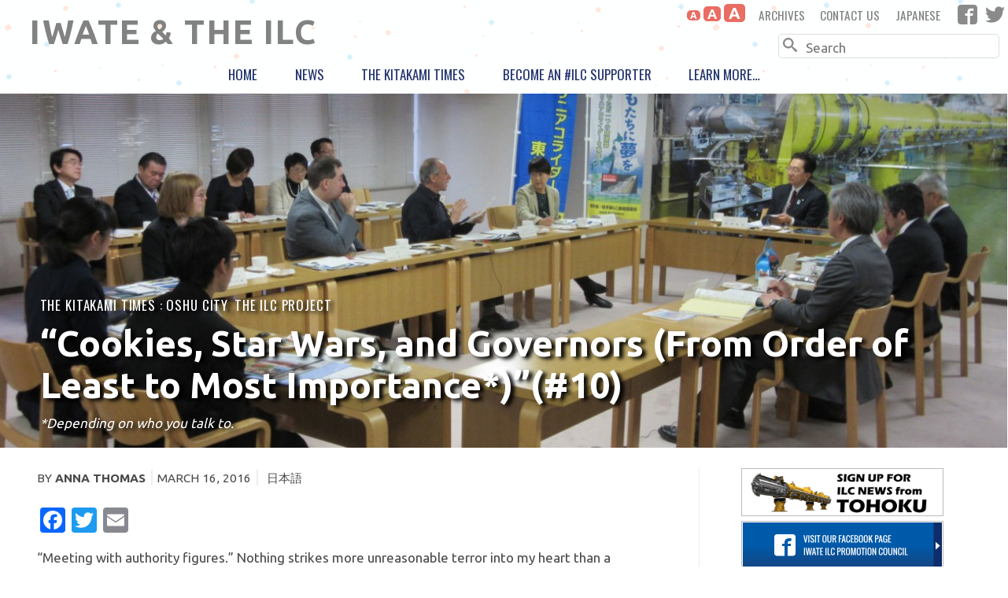

--- FILE ---
content_type: text/html; charset=UTF-8
request_url: https://www.iwate-ilc.jp/eng/ktimes/cookies-star-wars-and-governors-from-order-of-least-to-most-importance/
body_size: 11393
content:
<!DOCTYPE html>
<!--[if IE 6]>
<html id="ie6" lang="en-US">
<![endif]-->
<!--[if IE 7]>
<html id="ie7" lang="en-US">
<![endif]-->
<!--[if IE 8]>
<html id="ie8" lang="en-US">
<![endif]-->
<!--[if !(IE 6) & !(IE 7) & !(IE 8)]><!-->
<html lang="en-US">
<!--<![endif]-->
<head>
<meta charset="UTF-8" />
<meta name="viewport" content="width=device-width, initial-scale=1" />
<title>“Cookies, Star Wars, and Governors (From Order of Least to Most Importance*)”(#10) | Iwate &amp; the ILC</title>
<link rel="profile" href="https://gmpg.org/xfn/11" />
<link rel="pingback" href="https://www.iwate-ilc.jp/eng/xmlrpc.php" />

<!--[if lt IE 9]>
<script src="https://www.iwate-ilc.jp/eng/wp-content/themes/forever/js/html5.js" type="text/javascript">
</script>
<script type='text/javascript'>
	$(function() {
  var menuVisible = false;
  $('.hamburger').click(function() {
    if (menuVisible) {
      $('#mob-men').css({'display':'none'});
      menuVisible = false;
      return;
    }
    $('#mob-men').css({'display':'block'});
    menuVisible = true;
  });
  $('#mob-men').click(function() {
    $(this).css({'display':'none'});
    menuVisible = false;
  });
});
</script>
<![endif]-->

<link rel='dns-prefetch' href='//s0.wp.com' />
<link rel='dns-prefetch' href='//fonts.googleapis.com' />
<link rel='dns-prefetch' href='//s.w.org' />
<link rel="alternate" type="application/rss+xml" title="Iwate &amp; the ILC &raquo; Feed" href="https://www.iwate-ilc.jp/eng/feed/" />
<link rel="alternate" type="application/rss+xml" title="Iwate &amp; the ILC &raquo; Comments Feed" href="https://www.iwate-ilc.jp/eng/comments/feed/" />
<meta property="og:image" content="https://www.iwate-ilc.jp/eng/wp-content/uploads/2016/01/IMG_4306-post-150x150.jpg"/>
		<script type="text/javascript">
			window._wpemojiSettings = {"baseUrl":"https:\/\/s.w.org\/images\/core\/emoji\/2.2.1\/72x72\/","ext":".png","svgUrl":"https:\/\/s.w.org\/images\/core\/emoji\/2.2.1\/svg\/","svgExt":".svg","source":{"concatemoji":"https:\/\/www.iwate-ilc.jp\/eng\/wp-includes\/js\/wp-emoji-release.min.js?ver=52dff240ff7cd6dcd15265e24694646d"}};
			!function(t,a,e){var r,n,i,o=a.createElement("canvas"),l=o.getContext&&o.getContext("2d");function c(t){var e=a.createElement("script");e.src=t,e.defer=e.type="text/javascript",a.getElementsByTagName("head")[0].appendChild(e)}for(i=Array("flag","emoji4"),e.supports={everything:!0,everythingExceptFlag:!0},n=0;n<i.length;n++)e.supports[i[n]]=function(t){var e,a=String.fromCharCode;if(!l||!l.fillText)return!1;switch(l.clearRect(0,0,o.width,o.height),l.textBaseline="top",l.font="600 32px Arial",t){case"flag":return(l.fillText(a(55356,56826,55356,56819),0,0),o.toDataURL().length<3e3)?!1:(l.clearRect(0,0,o.width,o.height),l.fillText(a(55356,57331,65039,8205,55356,57096),0,0),e=o.toDataURL(),l.clearRect(0,0,o.width,o.height),l.fillText(a(55356,57331,55356,57096),0,0),e!==o.toDataURL());case"emoji4":return l.fillText(a(55357,56425,55356,57341,8205,55357,56507),0,0),e=o.toDataURL(),l.clearRect(0,0,o.width,o.height),l.fillText(a(55357,56425,55356,57341,55357,56507),0,0),e!==o.toDataURL()}return!1}(i[n]),e.supports.everything=e.supports.everything&&e.supports[i[n]],"flag"!==i[n]&&(e.supports.everythingExceptFlag=e.supports.everythingExceptFlag&&e.supports[i[n]]);e.supports.everythingExceptFlag=e.supports.everythingExceptFlag&&!e.supports.flag,e.DOMReady=!1,e.readyCallback=function(){e.DOMReady=!0},e.supports.everything||(r=function(){e.readyCallback()},a.addEventListener?(a.addEventListener("DOMContentLoaded",r,!1),t.addEventListener("load",r,!1)):(t.attachEvent("onload",r),a.attachEvent("onreadystatechange",function(){"complete"===a.readyState&&e.readyCallback()})),(r=e.source||{}).concatemoji?c(r.concatemoji):r.wpemoji&&r.twemoji&&(c(r.twemoji),c(r.wpemoji)))}(window,document,window._wpemojiSettings);
		</script>
		<style type="text/css">
img.wp-smiley,
img.emoji {
	display: inline !important;
	border: none !important;
	box-shadow: none !important;
	height: 1em !important;
	width: 1em !important;
	margin: 0 .07em !important;
	vertical-align: -0.1em !important;
	background: none !important;
	padding: 0 !important;
}
</style>
<link rel='stylesheet' id='forever-style-css'  href='https://www.iwate-ilc.jp/eng/wp-content/themes/forever/style.css?ver=52dff240ff7cd6dcd15265e24694646d' type='text/css' media='all' />
<link rel='stylesheet' id='raleway-css'  href='https://fonts.googleapis.com/css?family=Raleway%3A100&#038;ver=52dff240ff7cd6dcd15265e24694646d' type='text/css' media='all' />
<link rel='stylesheet' id='jetpack_css-css'  href='https://www.iwate-ilc.jp/eng/wp-content/plugins/jetpack/css/jetpack.css?ver=4.6.3' type='text/css' media='all' />
<link rel='stylesheet' id='A2A_SHARE_SAVE-css'  href='https://www.iwate-ilc.jp/eng/wp-content/plugins/add-to-any/addtoany.min.css?ver=1.13' type='text/css' media='all' />
<link rel='stylesheet' id='wpb-googleFonts-css'  href='https://fonts.googleapis.com/css?family=Changa+One%7CHind%7CUbuntu%3A400%2C700%7COswald%7CPlayfair+Display%3A400%2C900%3Alatin&#038;ver=52dff240ff7cd6dcd15265e24694646d' type='text/css' media='all' />
<script type='text/javascript' src='https://www.iwate-ilc.jp/eng/wp-includes/js/jquery/jquery.js?ver=1.12.4'></script>
<script type='text/javascript' src='https://www.iwate-ilc.jp/eng/wp-includes/js/jquery/jquery-migrate.min.js?ver=1.4.1'></script>
<script type='text/javascript' src='https://www.iwate-ilc.jp/eng/wp-content/plugins/font-resizer/js/jquery.cookie.js?ver=52dff240ff7cd6dcd15265e24694646d'></script>
<script type='text/javascript' src='https://www.iwate-ilc.jp/eng/wp-content/plugins/font-resizer/js/jquery.fontsize.js?ver=52dff240ff7cd6dcd15265e24694646d'></script>
<script type='text/javascript' src='https://www.iwate-ilc.jp/eng/wp-content/plugins/font-resizer/js/main.js?ver=52dff240ff7cd6dcd15265e24694646d'></script>
<script type='text/javascript' src='https://www.iwate-ilc.jp/eng/wp-content/plugins/add-to-any/addtoany.min.js?ver=1.0'></script>
<link rel='https://api.w.org/' href='https://www.iwate-ilc.jp/eng/wp-json/' />
<link rel="EditURI" type="application/rsd+xml" title="RSD" href="https://www.iwate-ilc.jp/eng/xmlrpc.php?rsd" />
<link rel="wlwmanifest" type="application/wlwmanifest+xml" href="https://www.iwate-ilc.jp/eng/wp-includes/wlwmanifest.xml" /> 
<link rel='prev' title='The Reconstruction and the ILC (#9)' href='https://www.iwate-ilc.jp/eng/ktimes/the-reconstruction-and-the-ilc-9/' />
<link rel='next' title='Exhibiting the ILC in Ichinoseki (#11)' href='https://www.iwate-ilc.jp/eng/ktimes/exhibiting-the-ilc-in-ichinoseki-11/' />

<link rel="canonical" href="https://www.iwate-ilc.jp/eng/ktimes/cookies-star-wars-and-governors-from-order-of-least-to-most-importance/" />
<link rel="alternate" type="application/json+oembed" href="https://www.iwate-ilc.jp/eng/wp-json/oembed/1.0/embed?url=https%3A%2F%2Fwww.iwate-ilc.jp%2Feng%2Fktimes%2Fcookies-star-wars-and-governors-from-order-of-least-to-most-importance%2F" />
<link rel="alternate" type="text/xml+oembed" href="https://www.iwate-ilc.jp/eng/wp-json/oembed/1.0/embed?url=https%3A%2F%2Fwww.iwate-ilc.jp%2Feng%2Fktimes%2Fcookies-star-wars-and-governors-from-order-of-least-to-most-importance%2F&#038;format=xml" />

<script type="text/javascript">
var a2a_config=a2a_config||{};a2a_config.callbacks=a2a_config.callbacks||[];a2a_config.templates=a2a_config.templates||{};
a2a_config.onclick=1;
</script>
<script type="text/javascript" src="https://static.addtoany.com/menu/page.js" async="async"></script>

<link rel='dns-prefetch' href='//v0.wordpress.com'>
<style type='text/css'>img#wpstats{display:none}</style>	<style type="text/css">
	#masthead img {
		margin: 1.615em 0 0;
	}
	.custom-header {
		display: block;
		text-align: center;
	}
			#site-title a {
			color: #828282;
		}
		</style>
	
<!-- Jetpack Open Graph Tags -->
<meta property="og:type" content="article" />
<meta property="og:title" content="“Cookies, Star Wars, and Governors (From Order of Least to Most Importance*)”(#10)" />
<meta property="og:url" content="https://www.iwate-ilc.jp/eng/ktimes/cookies-star-wars-and-governors-from-order-of-least-to-most-importance/" />
<meta property="og:description" content="“Meeting with authority figures.” Nothing strikes more unreasonable terror into my heart than a good old-fashioned round table discussion with important people. And yet, that is exactly where I fou…" />
<meta property="article:published_time" content="2016-03-16T02:06:58+00:00" />
<meta property="article:modified_time" content="2023-03-09T05:00:25+00:00" />
<meta property="og:site_name" content="Iwate &amp; the ILC" />
<meta property="og:image" content="https://www.iwate-ilc.jp/eng/wp-content/uploads/2016/01/IMG_4306-post.jpg" />
<meta property="og:image:width" content="3264" />
<meta property="og:image:height" content="2448" />
<meta property="og:locale" content="en_US" />
<meta name="twitter:image" content="https://www.iwate-ilc.jp/eng/wp-content/uploads/2016/01/IMG_4306-post.jpg?w=640" />
<meta name="twitter:card" content="summary_large_image" />

<!-- Global site tag (gtag.js) - Google Analytics -->
<script async src="https://www.googletagmanager.com/gtag/js?id=UA-117591012-1"></script>
<script>
  window.dataLayer = window.dataLayer || [];
  function gtag(){dataLayer.push(arguments);}
  gtag('js', new Date());

  gtag('config', 'UA-117591012-1');
</script>

<link rel="stylesheet"
  href="https://fonts.googleapis.com/css?family=Ubuntu:400,500|Oswald">

</head>

<body class="ktimes-template-default single single-ktimes postid-629 single-author">
<div id="preloadedImages">
</div>
<div id="top-mobile">
	<div id="mobile-menu">		
<span class="hamburger"></span>
	<nav id="mob-men">
<div class="menu-mobile-container"><ul id="menu-mobile" class="menu"><li id="menu-item-341" class="menu-item menu-item-type-custom menu-item-object-custom menu-item-home menu-item-341"><a href="http://www.iwate-ilc.jp/eng/">Home</a></li>
<li id="menu-item-342" class="menu-item menu-item-type-custom menu-item-object-custom menu-item-342"><a href="http://www.iwate-ilc.jp/eng/news/">News</a></li>
<li id="menu-item-343" class="menu-item menu-item-type-custom menu-item-object-custom menu-item-343"><a href="http://www.iwate-ilc.jp/eng/ktimes/">The Kitakami Times</a></li>
<li id="menu-item-344" class="menu-item menu-item-type-custom menu-item-object-custom menu-item-344"><a href="http://www.iwate-ilc.jp/eng/become-an-ilcsupporter/">Become an #ILC Supporter</a></li>
<li id="menu-item-613" class="menu-item menu-item-type-post_type menu-item-object-page menu-item-613"><a href="https://www.iwate-ilc.jp/eng/about-everything/">Learn more&#8230;</a></li>
<li id="menu-item-471" class="menu-item menu-item-type-post_type menu-item-object-page menu-item-471"><a href="https://www.iwate-ilc.jp/eng/archives/">Archives</a></li>
<li id="menu-item-477" class="menu-item menu-item-type-post_type menu-item-object-page menu-item-477"><a href="https://www.iwate-ilc.jp/eng/contact-us/">Contact Us</a></li>
<li id="menu-item-340" class="menu-item menu-item-type-custom menu-item-object-custom menu-item-340"><a href="http://www.iwate-ilc.jp/">Japanese</a></li>
<li id="menu-item-478" class="menu-item menu-item-type-custom menu-item-object-custom menu-item-478"><a href="https://www.facebook.com/pref.iwate.pr/">Facebook</a></li>
<li id="menu-item-2842" class="menu-item menu-item-type-custom menu-item-object-custom menu-item-2842"><a href="https://twitter.com/IwateILC">Twitter</a></li>
</ul></div>	</nav>
	</div>
			<div class="mob-title">
		<h1><a href="https://www.iwate-ilc.jp/eng/" title="Iwate &amp; the ILC" rel="home">Iwate &amp; the ILC</a></h1>
	</div><!-- mob-title -->
	<div id="mobile-search">
	<span class="search-icon"></span>
	<div class="mobiles">
		<form method="get" id="searchform" action="https://www.iwate-ilc.jp/eng/">
		<label for="s" class="assistive-text">Search</label>
		<input type="text" class="field" name="s" id="s" placeholder="Search" />
		<input type="submit" class="submit" name="submit" id="searchsubmit" value="Search" />
	</form>
	</div>
	</div>
</div><!-- top-mobile -->



<div id="top">
	<div id="notmenu">
		<div id="toptitle">
			<h1 id="site-title"><a href="https://www.iwate-ilc.jp/eng/" title="Iwate &amp; the ILC" rel="home">Iwate &amp; the ILC</a></h1>
		</div> <!-- toptitle -->
		<div class="snsbar">
			<nav id="menu-social">
			<div id="menu-social" class="menu"><ul id="menu-social-items" class="menu-items"><li id="menu-item-472" class="menu-item menu-item-type-post_type menu-item-object-page menu-item-472"><a href="https://www.iwate-ilc.jp/eng/archives/"><span class="screen-reader-text">Archives</span></a></li>
<li id="menu-item-476" class="menu-item menu-item-type-post_type menu-item-object-page menu-item-476"><a href="https://www.iwate-ilc.jp/eng/contact-us/"><span class="screen-reader-text">Contact Us</span></a></li>
<li id="menu-item-82" class="menu-item menu-item-type-custom menu-item-object-custom menu-item-82"><a href="http://www.iwate-ilc.jp/"><span class="screen-reader-text">Japanese</span></a></li>
<li id="menu-item-67" class="menu-item menu-item-type-custom menu-item-object-custom menu-item-67"><a href="https://www.facebook.com/pref.iwate.pr/"><span class="screen-reader-text">Facebook</span></a></li>
<li id="menu-item-2087" class="menu-item menu-item-type-custom menu-item-object-custom menu-item-2087"><a href="https://twitter.com/IwateILC"><span class="screen-reader-text">Twitter</span></a></li>
</ul></div>			</nav>	
			<div class="textadjust">
			<ul class="ct-font-resizer"><li class="fontResizer ct-font-resizer-element" style="text-align: center; font-weight: bold;"><a class="fontResizer_minus ct-font-resizer-minus" href="#" title="Decrease font size" style="font-size: 0.7em;">A</a> <a class="fontResizer_reset ct-font-resizer-reset" href="#" title="Reset font size">A</a> <a class="fontResizer_add ct-font-resizer-plus" href="#" title="Increase font size" style="font-size: 1.2em;">A</a> <input type="hidden" id="fontResizer_value" value="ownid" /><input type="hidden" id="fontResizer_ownid" value="content" /><input type="hidden" id="fontResizer_ownelement" value="" /><input type="hidden" id="fontResizer_resizeSteps" value="1.6" /><input type="hidden" id="fontResizer_cookieTime" value="31" /><input type="hidden" id="fontResizer_maxFontsize" value="" /><input type="hidden" id="fontResizer_minFontsize" value="" /></li></ul>			</div>
		
		</div><!-- snsbar -->
		<div class="searchbar">
				<form method="get" id="searchform" action="https://www.iwate-ilc.jp/eng/">
		<label for="s" class="assistive-text">Search</label>
		<input type="text" class="field" name="s" id="s" placeholder="Search" />
		<input type="submit" class="submit" name="submit" id="searchsubmit" value="Search" />
	</form>
		</div><!-- searchbar -->
	
	</div>	<!-- notmenu-->
	
	<nav id="topmenu">
	<div class="menu-primary-container"><ul id="menu-primary" class="menu"><li id="menu-item-41" class="menu-item menu-item-type-custom menu-item-object-custom menu-item-home menu-item-41"><a href="http://www.iwate-ilc.jp/eng/">Home</a></li>
<li id="menu-item-79" class="menu-item menu-item-type-custom menu-item-object-custom menu-item-79"><a href="http://www.iwate-ilc.jp/eng/news/">News</a></li>
<li id="menu-item-61" class="menu-item menu-item-type-custom menu-item-object-custom menu-item-61"><a href="http://www.iwate-ilc.jp/eng/ktimes/">The Kitakami Times</a></li>
<li id="menu-item-84" class="menu-item menu-item-type-custom menu-item-object-custom menu-item-84"><a href="http://www.iwate-ilc.jp/eng/become-an-ilcsupporter/">Become an #ILC Supporter</a></li>
<li id="menu-item-554" class="menu-item menu-item-type-post_type menu-item-object-page menu-item-has-children menu-item-554"><a href="https://www.iwate-ilc.jp/eng/about-everything/">Learn more&#8230;</a>
<ul class="sub-menu">
	<li id="menu-item-210" class="menu-item menu-item-type-post_type menu-item-object-page menu-item-210"><a href="https://www.iwate-ilc.jp/eng/frequently-asked-questions/">Frequently asked questions</a></li>
	<li id="menu-item-494" class="menu-item menu-item-type-post_type menu-item-object-page menu-item-494"><a href="https://www.iwate-ilc.jp/eng/what-is-the-ilc/">What is the ILC?</a></li>
	<li id="menu-item-550" class="menu-item menu-item-type-post_type menu-item-object-page menu-item-550"><a href="https://www.iwate-ilc.jp/eng/about-the-kitakami-site/">About the Kitakami Site</a></li>
	<li id="menu-item-513" class="menu-item menu-item-type-post_type menu-item-object-page menu-item-513"><a href="https://www.iwate-ilc.jp/eng/about-iwate-prefecture/">About Iwate Prefecture</a></li>
	<li id="menu-item-204" class="menu-item menu-item-type-custom menu-item-object-custom menu-item-204"><a href="https://www.city.oshu.iwate.jp/site/ilc/">About Oshu City</a></li>
	<li id="menu-item-205" class="menu-item menu-item-type-custom menu-item-object-custom menu-item-205"><a href="https://www.ichinoseki-ilc.com/">About Ichinoseki City</a></li>
	<li id="menu-item-520" class="menu-item menu-item-type-post_type menu-item-object-page menu-item-520"><a href="https://www.iwate-ilc.jp/eng/iwate-prefecture-ilc-promotion-council/">About the ILC Promotion Council</a></li>
	<li id="menu-item-553" class="menu-item menu-item-type-post_type menu-item-object-page menu-item-553"><a href="https://www.iwate-ilc.jp/eng/about-everything/">About everything</a></li>
</ul>
</li>
</ul></div>	</nav>

	
</div><!-- top -->





<div id="page" class="hfeed">

	

	<div id="main">
	<div id="top-image">
	<img width="1260" height="450" src="https://www.iwate-ilc.jp/eng/wp-content/uploads/2016/01/IMG_4306-post-1260x450.jpg" class="attachment-large-feature size-large-feature wp-post-image" alt="" /><div class="img-caption"></div>		<header class="entry-header-img">
			<div class="entry-cat">
			<a href="http://www.iwate-ilc.jp/eng/ktimes/">The Kitakami Times : </a> <a href="https://www.iwate-ilc.jp/eng/category/oshu-city/" rel="category tag">Oshu City</a>, <a href="https://www.iwate-ilc.jp/eng/category/post-categories/the-ilc-project/" rel="category tag">The ILC Project</a>			</div><!-- .entry-cat -->
	
		<h1 class="entry-title">“Cookies, Star Wars, and Governors (From Order of Least to Most Importance*)”(#10)</h1>
		<h1 class="secondary-title">*Depending on who you talk to.</h1>
		</header>
	</div><!-- top-image-->

<div id="primary">	
		<div id="content" role="main">

	

				
<article id="ktimes-629" class="post-629 ktimes type-ktimes status-publish has-post-thumbnail hentry category-oshu-city category-the-ilc-project">
		<div class="entry-content">
				<div class="entry-meta">
		<ul>	<li>By <span class="author-vcard"><a class="url fn n" href="https://www.iwate-ilc.jp/eng/author/anna-thomas/" title="View all posts by Anna Thomas" rel="author">Anna Thomas</a></span></li><li><a href="https://www.iwate-ilc.jp/eng/ktimes/cookies-star-wars-and-governors-from-order-of-least-to-most-importance/" title="2:06 am" rel="bookmark"><time class="entry-date" datetime="2016-03-16T02:06:58+00:00" pubdate>March 16, 2016</time></a></li>				<span class="jpn-text"><a href="#jpn-syn" alt="Japanese summary">日本語</a></span></ul>
</p>	
		<div class="a2a_kit a2a_kit_size_32 addtoany_list" data-a2a-url="https://www.iwate-ilc.jp/eng/ktimes/cookies-star-wars-and-governors-from-order-of-least-to-most-importance/" data-a2a-title="“Cookies, Star Wars, and Governors (From Order of Least to Most Importance*)”(#10)"><a class="a2a_button_facebook" href="https://www.addtoany.com/add_to/facebook?linkurl=https%3A%2F%2Fwww.iwate-ilc.jp%2Feng%2Fktimes%2Fcookies-star-wars-and-governors-from-order-of-least-to-most-importance%2F&amp;linkname=%E2%80%9CCookies%2C%20Star%20Wars%2C%20and%20Governors%20%28From%20Order%20of%20Least%20to%20Most%20Importance%2A%29%E2%80%9D%28%2310%29" title="Facebook" rel="nofollow" target="_blank"></a><a class="a2a_button_twitter" href="https://www.addtoany.com/add_to/twitter?linkurl=https%3A%2F%2Fwww.iwate-ilc.jp%2Feng%2Fktimes%2Fcookies-star-wars-and-governors-from-order-of-least-to-most-importance%2F&amp;linkname=%E2%80%9CCookies%2C%20Star%20Wars%2C%20and%20Governors%20%28From%20Order%20of%20Least%20to%20Most%20Importance%2A%29%E2%80%9D%28%2310%29" title="Twitter" rel="nofollow" target="_blank"></a><a class="a2a_button_email" href="https://www.addtoany.com/add_to/email?linkurl=https%3A%2F%2Fwww.iwate-ilc.jp%2Feng%2Fktimes%2Fcookies-star-wars-and-governors-from-order-of-least-to-most-importance%2F&amp;linkname=%E2%80%9CCookies%2C%20Star%20Wars%2C%20and%20Governors%20%28From%20Order%20of%20Least%20to%20Most%20Importance%2A%29%E2%80%9D%28%2310%29" title="Email" rel="nofollow" target="_blank"></a></div>		</div><!-- .entry-meta -->
					

	
		<p>“Meeting with authority figures.” Nothing strikes more unreasonable terror into my heart than a good old-fashioned round table discussion with important people. And yet, that is exactly where I found myself on January 8<sup>th</sup>: I was one of two ILC Support Committee members (along with Dean Ruetzler) given the opportunity to discuss the ILC and internationalization with none other than Governor of Iwate Takuya Tasso.</p>
<p>Also participating were Professor Matsuoka from Iwate University, Professor Richter from Iwate Prefectural University, and two high school students from Morioka First High School: Ms. Sachiho Minakawa and Mr. Tatsuya Sato.</p>
<p>Anxiety! Suits! And yet: free cookies, and also the chance to speak to the head of the prefecture, not necessarily in that order.</p>
<p>From Governor’s Tasso’s beginning remarks, it was clear he was keeping close tabs on LC Newsline and ILC-related news like the ILC conference to be held in Morioka next December. He cited Dr. Takaaki Kajita’s Nobel prize and other recognition for Japanese neutrino research as part of a rising national interest and pride in our contributions to fundamental research, which makes it an especially good time for the ILC.</p>
<p>After the Governor’s remarks, we started our discussion.</p>
<p>During our talk, we examined education from many viewpoints. Professor Matsuoka pointed out that currently Japanese language education in Iwate is run by volunteers, which is problematic.</p>
<p>Dean suggested either forming an international school within Iwate or providing transportation for researchers’ children to the international school in Sendai. Governor Tasso responded that the prefecture was looking into ways to provide an international school education within Iwate without having to commute outside the prefecture.</p>
<p>Tatsuya and Sachiho had actually had been doing research on the ILC, as it is one of six topics students can choose to pursue at Morioka First High School.</p>
<p>Tatsuya was concerned that young people in Iwate won’t grow up proficient enough in English communication and science. He suggested strengthening science education in elementary and middle school and providing more opportunities to use English.</p>
<p>Sachiho, who has already visited and attended science camps at KEK and Kavli IPMU and wants to become a particle physics researcher, was excited about the ILC as an educational opportunity. Researchers from the ILC could give talks to the community, like Dr. Satoru Yamashita had recently done for Morioka First High School, deepening people’s understanding of science, English, and other cultures.</p>
<p><a href="http://www.iwate-ilc.jp/eng/wp-content/uploads/2016/01/IMG_4318-post.jpg" rel="attachment wp-att-681"> </a></p>
<p>Governor Tasso had an interesting anecdote about Sachiho’s ideas. He was in middle and high school when the original Star Wars movies came out, and managed to join the official Lucasfilm Star Wars fan club. For the fan club fee (in US dollars, exchanged at a local bank), he received a member’s card and regular newsletters in English. This just goes to show, he said, the importance of having opportunities to use and learn English independently out of necessity. Science and computers are entwined with using the English language, so working with one would also naturally help strengthen English.</p>
<p>Speaking of English, Dean noted that it was important to improve English education so more people could use a minimum of English, and to have at least a few fluent speakers in key places like city halls, hospitals, and train stations.</p>
<p>Another topic discussed was disaster safety. Professor Matsuoka noted that in the 2011 Tohoku Earthquake and Tsunami, some international residents couldn’t understand Japanese evacuation announcements. We needed to make Iwate a place where anyone would know to evacuate without understanding the language. Rikuzentakata City is a forerunner in this regard, and Matsuoka said she hoped these kinds of efforts would spread throughout the prefecture.</p>
<p><a href="http://www.iwate-ilc.jp/eng/wp-content/uploads/2016/01/IMG_4264-post.jpg" rel="attachment wp-att-679"><img class="wp-image-679 size-large aligncenter" src="http://www.iwate-ilc.jp/eng/wp-content/uploads/2016/01/IMG_4264-post-1024x768.jpg" alt="IMG_4264 post" width="560" height="420" srcset="https://www.iwate-ilc.jp/eng/wp-content/uploads/2016/01/IMG_4264-post-1024x768.jpg 1024w, https://www.iwate-ilc.jp/eng/wp-content/uploads/2016/01/IMG_4264-post-300x225.jpg 300w, https://www.iwate-ilc.jp/eng/wp-content/uploads/2016/01/IMG_4264-post-768x576.jpg 768w" sizes="(max-width: 560px) 100vw, 560px" /></a></p>
<p>I also touched on disaster safety, and the importance of delivering information in multiple languages to all international residents, even those who don’t have the resources or awareness to seek out that information themselves. Too often information, if it’s provided, is provided on an “opt-in” basis like registering for a newsletter or liking a Facebook page. I feel we need “opt-out” systems to deliver information without requiring the recipient to work to find it.</p>
<p>Finally, we discussed tourism and promoting Iwate to the world. Professor Uwe Richter, who reported he would work with Iwate Prefectural University president (and former KEK Director-General) Atsuto Suzuki on the ILC after his retirement, outlined his proposal for promoting the use of horse-riding as a pastime in Iwate. Horse-riding is a big industry in countries like Germany and Austria. Iwate, with its historical connection to horses and lush nature is ideal for horse-riding, he argued, and could become a big industry here with an initial investment.</p>
<p>I suggested using the ILC conference to be held in Morioka next December as an opportunity to introduce some of the joys of life in Iwate, such as the hot springs, the sake, and the skiing. Perhaps we could provide suggested routes or events so participants could fully enjoy their time while they’re here.</p>
<p>Governor Tasso wrapped up with a statement that our discussion had reaffirmed his belief that preparing for international residents for the ILC was inseparable from making current international residents comfortable in their daily lives. He expressed his hopes for the ILC and the promising young people at our discussion.</p>
<p>I felt we had a valuable and productive talk, and was glad to have the opportunity to exchange ideas with and relay information to the head of our prefecture, as well as eat free cookies. I look forward to seeing how our discussion may have affected Iwate policy in the future!</p>
<div class="addtoany_share_save_container addtoany_content_bottom"><div class="a2a_kit a2a_kit_size_32 addtoany_list" data-a2a-url="https://www.iwate-ilc.jp/eng/ktimes/cookies-star-wars-and-governors-from-order-of-least-to-most-importance/" data-a2a-title="“Cookies, Star Wars, and Governors (From Order of Least to Most Importance*)”(#10)"><a class="a2a_button_facebook" href="https://www.addtoany.com/add_to/facebook?linkurl=https%3A%2F%2Fwww.iwate-ilc.jp%2Feng%2Fktimes%2Fcookies-star-wars-and-governors-from-order-of-least-to-most-importance%2F&amp;linkname=%E2%80%9CCookies%2C%20Star%20Wars%2C%20and%20Governors%20%28From%20Order%20of%20Least%20to%20Most%20Importance%2A%29%E2%80%9D%28%2310%29" title="Facebook" rel="nofollow" target="_blank"></a><a class="a2a_button_twitter" href="https://www.addtoany.com/add_to/twitter?linkurl=https%3A%2F%2Fwww.iwate-ilc.jp%2Feng%2Fktimes%2Fcookies-star-wars-and-governors-from-order-of-least-to-most-importance%2F&amp;linkname=%E2%80%9CCookies%2C%20Star%20Wars%2C%20and%20Governors%20%28From%20Order%20of%20Least%20to%20Most%20Importance%2A%29%E2%80%9D%28%2310%29" title="Twitter" rel="nofollow" target="_blank"></a><a class="a2a_button_email" href="https://www.addtoany.com/add_to/email?linkurl=https%3A%2F%2Fwww.iwate-ilc.jp%2Feng%2Fktimes%2Fcookies-star-wars-and-governors-from-order-of-least-to-most-importance%2F&amp;linkname=%E2%80%9CCookies%2C%20Star%20Wars%2C%20and%20Governors%20%28From%20Order%20of%20Least%20to%20Most%20Importance%2A%29%E2%80%9D%28%2310%29" title="Email" rel="nofollow" target="_blank"></a></div></div>	
<a name="jpn-syn"></a><div class="jpn-syn"><h1>Japanese</h1>～ 県政懇談会、「ＩＬＣと国際化」～　［10号］　　トマス　アンナ（奥州市）<br />
<br />
１月８日、私はILCサポート委員会のルツラー・ディーンさんと一緒に、「ＩＬＣと国際化」をテーマとした知事との県政懇談会に参加しました。他の参加者は、岩手大学の松岡教授、岩手県立大学のリヒタ教授、盛岡第一高校２年生の皆川幸穂さんと佐藤達哉さんでした。<br />
<br />
達増知事の開会挨拶では、知事がLCNewslineや盛岡で開催されるILC国際会議などのILC関連ニュースをこまめにチェックしていることが分かりました。梶田教授のノーベル物理学賞や日本のニュートリノ研究が世界で認められていることなどを取り上げ、ILC にとっても良い流れができていると述べました。<br />
<br />
懇談会では、教育について様々な視点で話し合いました。松岡教授からは、現在、岩手県内の日本語教育がボランティアベースであることが問題との指摘がありました。<br />
<br />
ディーンさんからは、県内にインタナショナル・スクールの誘致を進めるべきなどの意見があり、それに対し達増知事は、県外から通勤・通学するのではなく、県内でインターナショナル・スクールの教育を提供する方法を検討中であるとの発言がありました。<br />
<br />
佐藤さんは、岩手の若者の英語のコミュニケーション能力と理科の学力を懸念しており、小中学校の理科教育の強化や、英語を使う機会を増やすことを提案しました。<br />
<br />
将来は素粒子物理学の研究者になりたいという皆川さんは、ILCを活かした教育について話がありました。今回、山下了先生が盛岡第一高校で講演したように、ILCの研究者が、市民向けの講演を行うことで、科学、英語、異文化に対する理解を深める機会になると述べました。<br />
<br />
英会話という点では、ディーンさんから出来るだけ多くの人が最低限の英語を話せるように英語教育を改善することが重要であり、少なくとも数人の英語が流暢な職員を市役所や病院、駅のような場所に設置するべきと意見しました。<br />
<br />
もう一つ取り上げられた話題は防災です。松岡教授は、2011年の東日本大震災津波では、ある外国人住民が日本の避難放送を理解できなかったので、県全体で日本語が分からなくても避難出来るまちづくりを目指すべきだと述べました。私も、すべての外国人へ防災情報を届ける方法を考えて欲しいと伝えました。日本ではニュースレターの登録のように、何かをすれば情報を取得できる「PULL型」の伝達が多いですが、何をしなくても知ることができる「PUSH型」伝達がより重要だと思います。<br />
<br />
最後に、観光や岩手の魅力を海外へ発信する方法について議論しました。リヒタ先生からは、岩手の娯楽として乗馬を促進してはどうか、ドイツやオーストリアでは、乗馬が盛んであること、岩手と馬との歴史的なつながり、豊富な自然は乗馬にも最適であり、最初の投資で一大産業にすることができるとの話がありました。私も、今年12月に盛岡で開催されるILC国際会議の機会を捉え、岩手の魅力や観光ルート、イベントの紹介をして欲しいと提案しました。<br />
<br />
最後の挨拶で、達増知事は「すでに多くの外国人が岩手に住んでいる今、国際化は目の前の問題として取り組むべき事と感じた」と挨拶し、ILCの実現と懇談会に参加した二人の若者の将来に期待するとの話がありました。<br />
<br />
今回の懇談会は、とても有意義で貴重な機会となりました。懇談会でお話した内容が、将来、岩手県の政策に反映されることを期待しています。<br />
</div></div><!-- .entry-content -->
			
	<div class="entry-meta-footer">
		<h1>						<span class="cat-links">
				Posted in <a href="https://www.iwate-ilc.jp/eng/category/oshu-city/" rel="category tag">Oshu City</a>, <a href="https://www.iwate-ilc.jp/eng/category/post-categories/the-ilc-project/" rel="category tag">The ILC Project</a>.
			</span>
			
					Other recent articles in The Kitakami Times... 
		</h1>
</div><!-- #entry-meta -->
<div class="ktimes-main">
<li><div class="entry-cat"><a href="https://www.iwate-ilc.jp/eng/category/iwate-prefecture/" rel="category tag">Iwate Prefecture</a></div>
	
<a href="https://www.iwate-ilc.jp/eng/ktimes/touring-samurai-residences-the-historic-street-preserving-an-over-370-year-old-townscape/" title="Permalink to Touring Samurai Residences: The Historic Street Preserving an Over 370-Year-Old Townscape" rel="bookmark"><img width="195" height="124" src="https://www.iwate-ilc.jp/eng/wp-content/uploads/2025/12/⑥窓ガラスに反射する紅葉-195x124.jpg" class="attachment-small-feature size-small-feature wp-post-image" alt="" /></a>	<h2><a href="https://www.iwate-ilc.jp/eng/ktimes/touring-samurai-residences-the-historic-street-preserving-an-over-370-year-old-townscape/" rel="bookmark">Touring Samurai Residences: The Historic Street Preserving an Over 370-Year-Old Townscape</a></h2></li>
      <li><div class="entry-cat"><a href="https://www.iwate-ilc.jp/eng/category/oshu-city/" rel="category tag">Oshu City</a></div>
	
<a href="https://www.iwate-ilc.jp/eng/ktimes/the-iwate-galaxy-fest-2025-making-science-and-astronomy-fun-for-everyone/" title="Permalink to The Iwate Galaxy Fest 2025: Making Science and Astronomy Fun for Everyone" rel="bookmark"><img width="195" height="124" src="https://www.iwate-ilc.jp/eng/wp-content/uploads/2025/12/Children-listening-intently-while-making-slime-1-195x124.jpg" class="attachment-small-feature size-small-feature wp-post-image" alt="" /></a>	<h2><a href="https://www.iwate-ilc.jp/eng/ktimes/the-iwate-galaxy-fest-2025-making-science-and-astronomy-fun-for-everyone/" rel="bookmark">The Iwate Galaxy Fest 2025: Making Science and Astronomy Fun for Everyone</a></h2></li>
      <li><div class="entry-cat"><a href="https://www.iwate-ilc.jp/eng/category/iwate-prefecture/" rel="category tag">Iwate Prefecture</a></div>
	
<a href="https://www.iwate-ilc.jp/eng/ktimes/the-character-of-iwate-wine-kuzumaki-wine-for-you-and-me/" title="Permalink to The Character of Iwate Wine: Kuzumaki Wine for You and Me" rel="bookmark"><img width="195" height="124" src="https://www.iwate-ilc.jp/eng/wp-content/uploads/2025/11/processed-EAB231B7-3392-45D0-B96A-876B05A1D3F5-195x124.jpg" class="attachment-small-feature size-small-feature wp-post-image" alt="" /></a>	<h2><a href="https://www.iwate-ilc.jp/eng/ktimes/the-character-of-iwate-wine-kuzumaki-wine-for-you-and-me/" rel="bookmark">The Character of Iwate Wine: Kuzumaki Wine for You and Me</a></h2></li>
      </div>

	
</article><!-- #ktimes-629 -->
				
			

			
			</div><!-- #content -->
		</div><!-- #primary -->
		<div id="secondary" class="widget-area" role="complementary">
						<aside id="text-2" class="widget widget_text">			<div class="textwidget"><center>
<a href="https://www.facebook.com/tohokuilc/app/100265896690345/"><img src="/eng/wp-content/uploads/2018/08/tohoku-news-button.png"></a>
<a href="https://www.facebook.com/pref.iwate.pr/"><img src="/eng/wp-content/uploads/2016/01/facebook_btn.gif"></a>
<a href="http://www.pref.iwate.jp/"><img src="/eng/wp-content/themes/forever/images/iwate-button.gif"></a>
<a href="http://tohoku-ilc.strikingly.com/"><img src="/eng/wp-content/uploads/2016/11/strikinglybutton.png"></a>
<a href="https://www.city.oshu.iwate.jp/site/ilcen"><img src="/eng/wp-content/uploads/2017/10/oshu-button2017.gif"></a>
<a href="https://www.ichinoseki-ilc.com/"><img src="/eng/wp-content/uploads/2021/01/ichinosekibutton.png"></a>
<a href="http://newsline.linearcollider.org/"><img src="/eng/wp-content/themes/forever/images/lcnewsline-button.gif"></a>
</center></div>
		</aside><style>
.rpwe-block ul{list-style:none!important;margin-left:0!important;padding-left:0!important;}.rpwe-block li{border-bottom:1px solid #eee;margin-bottom:10px;padding-bottom:10px;list-style-type: none;}.rpwe-block a{display:inline!important;text-decoration:none;}.rpwe-block h3{background:none!important;clear:none;margin-bottom:0!important;margin-top:0!important;font-weight:400;font-size:12px!important;line-height:1.5em;}.rpwe-thumb{border:1px solid #EEE!important;box-shadow:none!important;margin:2px 10px 2px 0;padding:3px!important;}.rpwe-summary{font-size:12px;}.rpwe-time{color:#bbb;font-size:11px;}.rpwe-comment{color:#bbb;font-size:11px;padding-left:5px;}.rpwe-alignleft{display:inline;float:left;}.rpwe-alignright{display:inline;float:right;}.rpwe-aligncenter{display:block;margin-left: auto;margin-right: auto;}.rpwe-clearfix:before,.rpwe-clearfix:after{content:"";display:table !important;}.rpwe-clearfix:after{clear:both;}.rpwe-clearfix{zoom:1;}
</style>
	<aside id="rpwe_widget-2" class="widget rpwe_widget recent-posts-extended"><h1 class="widget-title">Recent News</h1><div  class="rpwe-block "><ul class="rpwe-ul"><li class="rpwe-li rpwe-clearfix"><a class="rpwe-img" href="https://www.iwate-ilc.jp/eng/ktimes/touring-samurai-residences-the-historic-street-preserving-an-over-370-year-old-townscape/"  rel="bookmark"><img class="rpwe-alignleft rpwe-thumb" src="https://www.iwate-ilc.jp/eng/wp-content/uploads/2025/12/⑥窓ガラスに反射する紅葉-45x45.jpg" alt="Touring Samurai Residences: The Historic Street Preserving an Over 370-Year-Old Townscape"></a><h3 class="rpwe-title"><a href="https://www.iwate-ilc.jp/eng/ktimes/touring-samurai-residences-the-historic-street-preserving-an-over-370-year-old-townscape/" title="Permalink to Touring Samurai Residences: The Historic Street Preserving an Over 370-Year-Old Townscape" rel="bookmark">Touring Samurai Residences: The Historic Street Preserving an Over 370-Year-Old Townscape</a></h3><time class="rpwe-time published" datetime="2025-12-22T05:01:54+00:00">December 22, 2025</time></li><li class="rpwe-li rpwe-clearfix"><a class="rpwe-img" href="https://www.iwate-ilc.jp/eng/ktimes/the-iwate-galaxy-fest-2025-making-science-and-astronomy-fun-for-everyone/"  rel="bookmark"><img class="rpwe-alignleft rpwe-thumb" src="https://www.iwate-ilc.jp/eng/wp-content/uploads/2025/12/Children-listening-intently-while-making-slime-1-45x45.jpg" alt="The Iwate Galaxy Fest 2025: Making Science and Astronomy Fun for Everyone"></a><h3 class="rpwe-title"><a href="https://www.iwate-ilc.jp/eng/ktimes/the-iwate-galaxy-fest-2025-making-science-and-astronomy-fun-for-everyone/" title="Permalink to The Iwate Galaxy Fest 2025: Making Science and Astronomy Fun for Everyone" rel="bookmark">The Iwate Galaxy Fest 2025: Making Science and Astronomy Fun for Everyone</a></h3><time class="rpwe-time published" datetime="2025-12-11T01:04:06+00:00">December 11, 2025</time></li><li class="rpwe-li rpwe-clearfix"><a class="rpwe-img" href="https://www.iwate-ilc.jp/eng/ktimes/the-character-of-iwate-wine-kuzumaki-wine-for-you-and-me/"  rel="bookmark"><img class="rpwe-alignleft rpwe-thumb" src="https://www.iwate-ilc.jp/eng/wp-content/uploads/2025/11/processed-EAB231B7-3392-45D0-B96A-876B05A1D3F5-45x45.jpg" alt="The Character of Iwate Wine: Kuzumaki Wine for You and Me"></a><h3 class="rpwe-title"><a href="https://www.iwate-ilc.jp/eng/ktimes/the-character-of-iwate-wine-kuzumaki-wine-for-you-and-me/" title="Permalink to The Character of Iwate Wine: Kuzumaki Wine for You and Me" rel="bookmark">The Character of Iwate Wine: Kuzumaki Wine for You and Me</a></h3><time class="rpwe-time published" datetime="2025-11-20T01:45:06+00:00">November 20, 2025</time></li><li class="rpwe-li rpwe-clearfix"><a class="rpwe-img" href="https://www.iwate-ilc.jp/eng/ktimes/the-story-of-z/"  rel="bookmark"><img class="rpwe-alignleft rpwe-thumb" src="https://www.iwate-ilc.jp/eng/wp-content/uploads/2025/10/1758163729192-45x45.jpg" alt="The Story of Z"></a><h3 class="rpwe-title"><a href="https://www.iwate-ilc.jp/eng/ktimes/the-story-of-z/" title="Permalink to The Story of Z" rel="bookmark">The Story of Z</a></h3><time class="rpwe-time published" datetime="2025-10-07T23:51:38+00:00">October 7, 2025</time></li><li class="rpwe-li rpwe-clearfix"><a class="rpwe-img" href="https://www.iwate-ilc.jp/eng/ktimes/rural-dx-ichinosekis-digital-leap/"  rel="bookmark"><img class="rpwe-alignleft rpwe-thumb" src="https://www.iwate-ilc.jp/eng/wp-content/uploads/2025/09/Copilot_20250904_151818-45x45.png" alt="Rural DX: Ichinoseki’s Digital Leap"></a><h3 class="rpwe-title"><a href="https://www.iwate-ilc.jp/eng/ktimes/rural-dx-ichinosekis-digital-leap/" title="Permalink to Rural DX: Ichinoseki’s Digital Leap" rel="bookmark">Rural DX: Ichinoseki’s Digital Leap</a></h3><time class="rpwe-time published" datetime="2025-09-24T00:29:48+00:00">September 24, 2025</time></li></ul></div><!-- Generated by http://wordpress.org/plugins/recent-posts-widget-extended/ --></aside>		</div><!-- #secondary .widget-area -->

		
	</div><!-- #main -->

	
	
<footer id="colophon" role="contentinfo">
	<div id="site-info">
		<h1>Iwate Prefecture International Linear Collider <br>Promotion Council</h1>
 		Part of the Morioka Chamber of Commerce and Industry
		<br>14-12 Shimizu-cho, Morioka City, Iwate Prefecture 020-0875, Japan
		<BR><b>Telephone:</b> +81 019-624-5880 (Main) | <b>Fax:</b> +81 019-654-1588 | <b><a href="/eng/contact-us/">Click here to email us!</a></b>
		<ul><li><a href="/eng/site-map/">Site map</a></li>
		<li><a href="/eng/privacy-policy/">Privacy policy</a></li>
		<li><a href="/eng/about-this-site/">About this site</a></li>
		<li><a href="#">Return to top</a></li></ul>
</footer><!-- #colophon --></div><!-- #page -->

<script type='text/javascript' src='https://s0.wp.com/wp-content/js/devicepx-jetpack.js?ver=202604'></script>
<script type='text/javascript' src='https://www.iwate-ilc.jp/eng/wp-content/plugins/page-links-to/js/new-tab.min.js?ver=2.9.8'></script>
<script type='text/javascript' src='https://www.iwate-ilc.jp/eng/wp-includes/js/wp-embed.min.js?ver=52dff240ff7cd6dcd15265e24694646d'></script>
<script type='text/javascript' src='https://stats.wp.com/e-202604.js' async defer></script>
<script type='text/javascript'>
	_stq = window._stq || [];
	_stq.push([ 'view', {v:'ext',j:'1:4.6.3',blog:'97828205',post:'629',tz:'0',srv:'www.iwate-ilc.jp'} ]);
	_stq.push([ 'clickTrackerInit', '97828205', '629' ]);
</script>

</body>
</html>

--- FILE ---
content_type: image/svg+xml
request_url: https://www.iwate-ilc.jp/eng/wp-content/themes/forever/images/faceicon-grey.svg
body_size: 583
content:
<?xml version="1.0" encoding="utf-8"?>
<!-- Generated by IcoMoon.io -->
<!DOCTYPE svg PUBLIC "-//W3C//DTD SVG 1.1//EN" "http://www.w3.org/Graphics/SVG/1.1/DTD/svg11.dtd">
<svg version="1.1" xmlns="http://www.w3.org/2000/svg" xmlns:xlink="http://www.w3.org/1999/xlink" width="25" height="25" viewBox="0 0 25 25">
<path fill="#8a8a8a" d="M20.834 0h-16.668c-2.301 0-4.166 1.866-4.166 4.167v16.666c0 2.301 1.865 4.167 4.166 4.167h8.334v-10.938h-3.125v-3.125h3.125v-2.344c0-2.157 1.749-3.906 3.906-3.906h3.906v3.125h-3.906c-0.431 0-0.781 0.35-0.781 0.781v2.344h4.297l-0.781 3.125h-3.516v10.938h5.209c2.301 0 4.166-1.866 4.166-4.167v-16.666c0-2.301-1.865-4.167-4.166-4.167z"></path>
</svg>


--- FILE ---
content_type: image/svg+xml
request_url: https://www.iwate-ilc.jp/eng/wp-content/themes/forever/images/search-peach.svg
body_size: 655
content:
<?xml version="1.0" encoding="utf-8"?>
<!-- Generated by IcoMoon.io -->
<!DOCTYPE svg PUBLIC "-//W3C//DTD SVG 1.1//EN" "http://www.w3.org/Graphics/SVG/1.1/DTD/svg11.dtd">
<svg version="1.1" xmlns="http://www.w3.org/2000/svg" xmlns:xlink="http://www.w3.org/1999/xlink" width="18" height="18" viewBox="0 0 18 18">
<path fill="#e96d63" d="M17.442 15.318l-4.264-3.626c-0.441-0.397-0.912-0.579-1.293-0.561 1.006-1.179 1.614-2.708 1.614-4.38 0-3.728-3.022-6.75-6.75-6.75s-6.75 3.022-6.75 6.75 3.022 6.75 6.75 6.75c1.672 0 3.201-0.608 4.38-1.614-0.018 0.381 0.165 0.852 0.561 1.293l3.626 4.264c0.621 0.69 1.635 0.748 2.254 0.129s0.561-1.633-0.129-2.254zM6.75 11.25c-2.485 0-4.5-2.015-4.5-4.5s2.015-4.5 4.5-4.5 4.5 2.015 4.5 4.5-2.015 4.5-4.5 4.5z"></path>
</svg>
